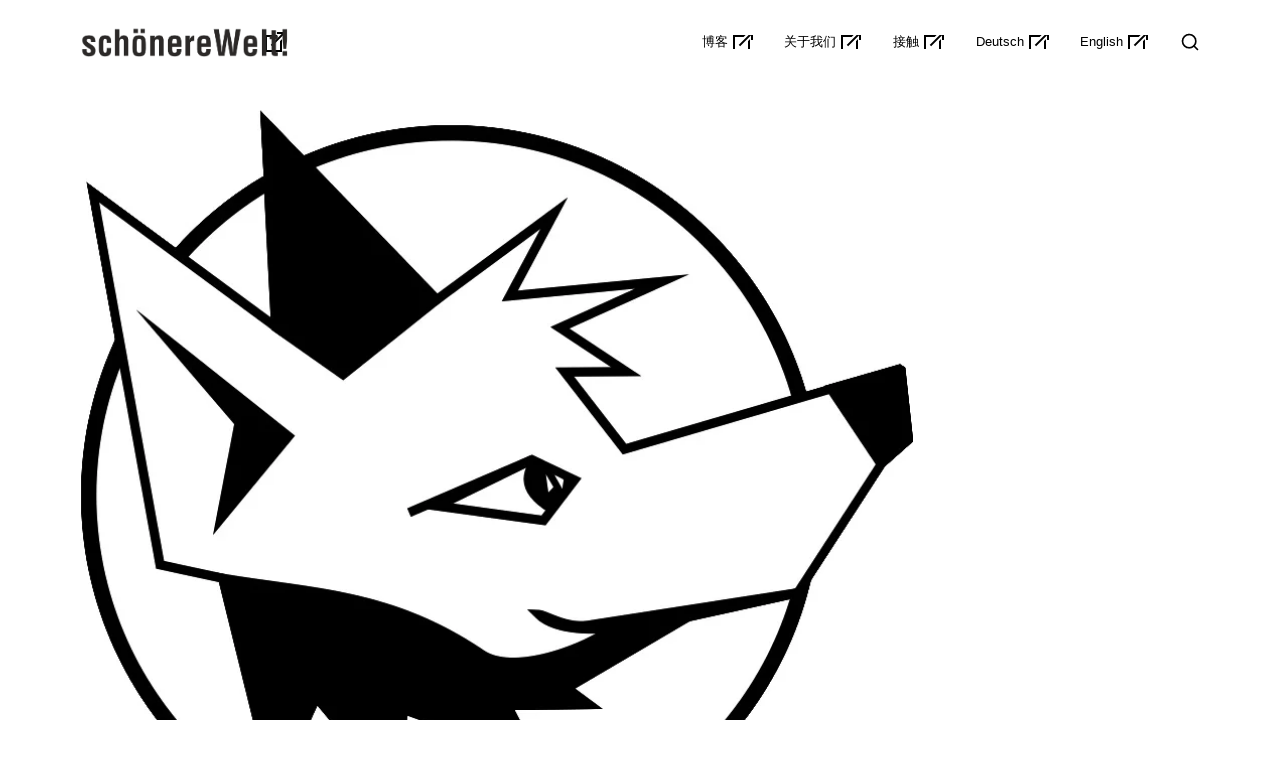

--- FILE ---
content_type: text/html; charset=UTF-8
request_url: https://swelt.com/zh-hans/%E5%8D%9A%E5%AE%A2/%E5%B7%A5%E4%BD%9C/%E5%95%86%E6%A0%87/timberfox-%E5%BE%BD%E6%A0%87/
body_size: 19117
content:
<!DOCTYPE html>
<html lang="zh-hans">
    <head>
        <meta charset="UTF-8">
        <meta name="viewport" content="width=device-width, initial-scale=1">
        <meta http-equiv="X-UA-Compatible" content="ie=edge">
        <meta name='robots' content='index, follow, max-image-preview:large, max-snippet:-1, max-video-preview:-1' />
	<style>img:is([sizes="auto" i], [sizes^="auto," i]) { contain-intrinsic-size: 3000px 1500px }</style>
	<script type="text/javascript">
/* <![CDATA[ */
window.koko_analytics = {"url":"https:\/\/swelt.com\/wp-admin\/admin-ajax.php?action=koko_analytics_collect","site_url":"https:\/\/swelt.com\/zh-hans\/","post_id":128031,"path":"%E5%8D%9A%E5%AE%A2\/%E5%B7%A5%E4%BD%9C\/%E5%95%86%E6%A0%87\/timberfox-%E5%BE%BD%E6%A0%87\/","method":"cookie","use_cookie":true};
/* ]]> */
</script>

	<!-- This site is optimized with the Yoast SEO plugin v26.7 - https://yoast.com/wordpress/plugins/seo/ -->
	<title>Timberfox 徽标 &#8211; schönereWelt!</title>
	<link rel="canonical" href="https://swelt.com/zh-hans/%e5%8d%9a%e5%ae%a2/%e5%b7%a5%e4%bd%9c/%e5%95%86%e6%a0%87/timberfox-%e5%be%bd%e6%a0%87/" />
	<meta property="og:locale" content="zh_CN" />
	<meta property="og:type" content="article" />
	<meta property="og:title" content="Timberfox 徽标 &#8211; schönereWelt!" />
	<meta property="og:description" content="我的爱莉莉·施泰因迈尔妈妈为 Tim..." />
	<meta property="og:url" content="https://swelt.com/zh-hans/%e5%8d%9a%e5%ae%a2/%e5%b7%a5%e4%bd%9c/%e5%95%86%e6%a0%87/timberfox-%e5%be%bd%e6%a0%87/" />
	<meta property="og:site_name" content="schönereWelt!" />
	<meta property="article:publisher" content="https://www.facebook.com/schoenereWelt/" />
	<meta property="article:published_time" content="2021-02-24T21:22:55+00:00" />
	<meta property="article:modified_time" content="2021-06-28T23:27:41+00:00" />
	<meta property="og:image" content="https://swelt.com/wp-content/uploads/2021/05/fuchs_logo_final_1c.jpg" />
	<meta property="og:image:width" content="827" />
	<meta property="og:image:height" content="751" />
	<meta property="og:image:type" content="image/jpeg" />
	<meta name="author" content="schönereWelt! /SA" />
	<meta name="twitter:card" content="summary_large_image" />
	<meta name="twitter:creator" content="@swelts" />
	<meta name="twitter:site" content="@swelts" />
	<meta name="twitter:label1" content="作者" />
	<meta name="twitter:data1" content="schönereWelt! /SA" />
	<script type="application/ld+json" class="yoast-schema-graph">{"@context":"https://schema.org","@graph":[{"@type":"Article","@id":"https://swelt.com/zh-hans/%e5%8d%9a%e5%ae%a2/%e5%b7%a5%e4%bd%9c/%e5%95%86%e6%a0%87/timberfox-%e5%be%bd%e6%a0%87/#article","isPartOf":{"@id":"https://swelt.com/zh-hans/%e5%8d%9a%e5%ae%a2/%e5%b7%a5%e4%bd%9c/%e5%95%86%e6%a0%87/timberfox-%e5%be%bd%e6%a0%87/"},"author":{"name":"schönereWelt! /SA","@id":"https://swelt.com/zh-hans/#/schema/person/99bef2a0af6d9d941af305928bce9464"},"headline":"Timberfox 徽标","datePublished":"2021-02-24T21:22:55+00:00","dateModified":"2021-06-28T23:27:41+00:00","mainEntityOfPage":{"@id":"https://swelt.com/zh-hans/%e5%8d%9a%e5%ae%a2/%e5%b7%a5%e4%bd%9c/%e5%95%86%e6%a0%87/timberfox-%e5%be%bd%e6%a0%87/"},"wordCount":12,"publisher":{"@id":"https://swelt.com/zh-hans/#organization"},"image":{"@id":"https://swelt.com/zh-hans/%e5%8d%9a%e5%ae%a2/%e5%b7%a5%e4%bd%9c/%e5%95%86%e6%a0%87/timberfox-%e5%be%bd%e6%a0%87/#primaryimage"},"thumbnailUrl":"https://swelt.com/wp-content/uploads/2021/05/fuchs_logo_final_1c.jpg","keywords":["商标","手工制作的","手工制作的","插图","木乃伊","未发表","涂鸦","灰狐","狐狸","莉莉·斯坦迈尔"],"articleSection":["商标"],"inLanguage":"zh-Hans"},{"@type":"WebPage","@id":"https://swelt.com/zh-hans/%e5%8d%9a%e5%ae%a2/%e5%b7%a5%e4%bd%9c/%e5%95%86%e6%a0%87/timberfox-%e5%be%bd%e6%a0%87/","url":"https://swelt.com/zh-hans/%e5%8d%9a%e5%ae%a2/%e5%b7%a5%e4%bd%9c/%e5%95%86%e6%a0%87/timberfox-%e5%be%bd%e6%a0%87/","name":"Timberfox 徽标 &#8211; schönereWelt!","isPartOf":{"@id":"https://swelt.com/zh-hans/#website"},"primaryImageOfPage":{"@id":"https://swelt.com/zh-hans/%e5%8d%9a%e5%ae%a2/%e5%b7%a5%e4%bd%9c/%e5%95%86%e6%a0%87/timberfox-%e5%be%bd%e6%a0%87/#primaryimage"},"image":{"@id":"https://swelt.com/zh-hans/%e5%8d%9a%e5%ae%a2/%e5%b7%a5%e4%bd%9c/%e5%95%86%e6%a0%87/timberfox-%e5%be%bd%e6%a0%87/#primaryimage"},"thumbnailUrl":"https://swelt.com/wp-content/uploads/2021/05/fuchs_logo_final_1c.jpg","datePublished":"2021-02-24T21:22:55+00:00","dateModified":"2021-06-28T23:27:41+00:00","breadcrumb":{"@id":"https://swelt.com/zh-hans/%e5%8d%9a%e5%ae%a2/%e5%b7%a5%e4%bd%9c/%e5%95%86%e6%a0%87/timberfox-%e5%be%bd%e6%a0%87/#breadcrumb"},"inLanguage":"zh-Hans","potentialAction":[{"@type":"ReadAction","target":["https://swelt.com/zh-hans/%e5%8d%9a%e5%ae%a2/%e5%b7%a5%e4%bd%9c/%e5%95%86%e6%a0%87/timberfox-%e5%be%bd%e6%a0%87/"]}]},{"@type":"ImageObject","inLanguage":"zh-Hans","@id":"https://swelt.com/zh-hans/%e5%8d%9a%e5%ae%a2/%e5%b7%a5%e4%bd%9c/%e5%95%86%e6%a0%87/timberfox-%e5%be%bd%e6%a0%87/#primaryimage","url":"https://swelt.com/wp-content/uploads/2021/05/fuchs_logo_final_1c.jpg","contentUrl":"https://swelt.com/wp-content/uploads/2021/05/fuchs_logo_final_1c.jpg","width":827,"height":751,"caption":"image description"},{"@type":"BreadcrumbList","@id":"https://swelt.com/zh-hans/%e5%8d%9a%e5%ae%a2/%e5%b7%a5%e4%bd%9c/%e5%95%86%e6%a0%87/timberfox-%e5%be%bd%e6%a0%87/#breadcrumb","itemListElement":[{"@type":"ListItem","position":1,"name":"Startseite","item":"https://swelt.com/zh-hans/"},{"@type":"ListItem","position":2,"name":"博客","item":"https://swelt.com/zh-hans/%e5%8d%9a%e5%ae%a2/"},{"@type":"ListItem","position":3,"name":"Timberfox 徽标"}]},{"@type":"WebSite","@id":"https://swelt.com/zh-hans/#website","url":"https://swelt.com/zh-hans/","name":"schönereWelt!","description":"entwicklung durch gestaltung","publisher":{"@id":"https://swelt.com/zh-hans/#organization"},"potentialAction":[{"@type":"SearchAction","target":{"@type":"EntryPoint","urlTemplate":"https://swelt.com/zh-hans/?s={search_term_string}"},"query-input":{"@type":"PropertyValueSpecification","valueRequired":true,"valueName":"search_term_string"}}],"inLanguage":"zh-Hans"},{"@type":"Organization","@id":"https://swelt.com/zh-hans/#organization","name":"schönereWelt!","url":"https://swelt.com/zh-hans/","logo":{"@type":"ImageObject","inLanguage":"zh-Hans","@id":"https://swelt.com/zh-hans/#/schema/logo/image/","url":"http://swelt.com/wp-content/uploads/2016/09/schönereWelt-logo-2014-888px-animated2-StartYellow.gif","contentUrl":"http://swelt.com/wp-content/uploads/2016/09/schönereWelt-logo-2014-888px-animated2-StartYellow.gif","width":888,"height":888,"caption":"schönereWelt!"},"image":{"@id":"https://swelt.com/zh-hans/#/schema/logo/image/"},"sameAs":["https://www.facebook.com/schoenereWelt/","https://x.com/swelts","https://www.instagram.com/swelts/","https://www.linkedin.com/in/swelt/","https://de.pinterest.com/swelts/pins/","http://youtube.com/swelt"]},{"@type":"Person","@id":"https://swelt.com/zh-hans/#/schema/person/99bef2a0af6d9d941af305928bce9464","name":"schönereWelt! /SA","url":"https://swelt.com/zh-hans/author/sadmin/"}]}</script>
	<!-- / Yoast SEO plugin. -->


<link rel='dns-prefetch' href='//www.googletagmanager.com' />
<link rel='dns-prefetch' href='//fonts.googleapis.com' />
<link rel="alternate" type="application/rss+xml" title="schönereWelt! &raquo; Feed" href="https://swelt.com/zh-hans/feed/" />
<script type="text/javascript">
/* <![CDATA[ */
window._wpemojiSettings = {"baseUrl":"https:\/\/s.w.org\/images\/core\/emoji\/16.0.1\/72x72\/","ext":".png","svgUrl":"https:\/\/s.w.org\/images\/core\/emoji\/16.0.1\/svg\/","svgExt":".svg","source":{"concatemoji":"https:\/\/swelt.com\/wp-includes\/js\/wp-emoji-release.min.js?ver=6.8.3"}};
/*! This file is auto-generated */
!function(s,n){var o,i,e;function c(e){try{var t={supportTests:e,timestamp:(new Date).valueOf()};sessionStorage.setItem(o,JSON.stringify(t))}catch(e){}}function p(e,t,n){e.clearRect(0,0,e.canvas.width,e.canvas.height),e.fillText(t,0,0);var t=new Uint32Array(e.getImageData(0,0,e.canvas.width,e.canvas.height).data),a=(e.clearRect(0,0,e.canvas.width,e.canvas.height),e.fillText(n,0,0),new Uint32Array(e.getImageData(0,0,e.canvas.width,e.canvas.height).data));return t.every(function(e,t){return e===a[t]})}function u(e,t){e.clearRect(0,0,e.canvas.width,e.canvas.height),e.fillText(t,0,0);for(var n=e.getImageData(16,16,1,1),a=0;a<n.data.length;a++)if(0!==n.data[a])return!1;return!0}function f(e,t,n,a){switch(t){case"flag":return n(e,"\ud83c\udff3\ufe0f\u200d\u26a7\ufe0f","\ud83c\udff3\ufe0f\u200b\u26a7\ufe0f")?!1:!n(e,"\ud83c\udde8\ud83c\uddf6","\ud83c\udde8\u200b\ud83c\uddf6")&&!n(e,"\ud83c\udff4\udb40\udc67\udb40\udc62\udb40\udc65\udb40\udc6e\udb40\udc67\udb40\udc7f","\ud83c\udff4\u200b\udb40\udc67\u200b\udb40\udc62\u200b\udb40\udc65\u200b\udb40\udc6e\u200b\udb40\udc67\u200b\udb40\udc7f");case"emoji":return!a(e,"\ud83e\udedf")}return!1}function g(e,t,n,a){var r="undefined"!=typeof WorkerGlobalScope&&self instanceof WorkerGlobalScope?new OffscreenCanvas(300,150):s.createElement("canvas"),o=r.getContext("2d",{willReadFrequently:!0}),i=(o.textBaseline="top",o.font="600 32px Arial",{});return e.forEach(function(e){i[e]=t(o,e,n,a)}),i}function t(e){var t=s.createElement("script");t.src=e,t.defer=!0,s.head.appendChild(t)}"undefined"!=typeof Promise&&(o="wpEmojiSettingsSupports",i=["flag","emoji"],n.supports={everything:!0,everythingExceptFlag:!0},e=new Promise(function(e){s.addEventListener("DOMContentLoaded",e,{once:!0})}),new Promise(function(t){var n=function(){try{var e=JSON.parse(sessionStorage.getItem(o));if("object"==typeof e&&"number"==typeof e.timestamp&&(new Date).valueOf()<e.timestamp+604800&&"object"==typeof e.supportTests)return e.supportTests}catch(e){}return null}();if(!n){if("undefined"!=typeof Worker&&"undefined"!=typeof OffscreenCanvas&&"undefined"!=typeof URL&&URL.createObjectURL&&"undefined"!=typeof Blob)try{var e="postMessage("+g.toString()+"("+[JSON.stringify(i),f.toString(),p.toString(),u.toString()].join(",")+"));",a=new Blob([e],{type:"text/javascript"}),r=new Worker(URL.createObjectURL(a),{name:"wpTestEmojiSupports"});return void(r.onmessage=function(e){c(n=e.data),r.terminate(),t(n)})}catch(e){}c(n=g(i,f,p,u))}t(n)}).then(function(e){for(var t in e)n.supports[t]=e[t],n.supports.everything=n.supports.everything&&n.supports[t],"flag"!==t&&(n.supports.everythingExceptFlag=n.supports.everythingExceptFlag&&n.supports[t]);n.supports.everythingExceptFlag=n.supports.everythingExceptFlag&&!n.supports.flag,n.DOMReady=!1,n.readyCallback=function(){n.DOMReady=!0}}).then(function(){return e}).then(function(){var e;n.supports.everything||(n.readyCallback(),(e=n.source||{}).concatemoji?t(e.concatemoji):e.wpemoji&&e.twemoji&&(t(e.twemoji),t(e.wpemoji)))}))}((window,document),window._wpemojiSettings);
/* ]]> */
</script>

<style id='wp-emoji-styles-inline-css' type='text/css'>

	img.wp-smiley, img.emoji {
		display: inline !important;
		border: none !important;
		box-shadow: none !important;
		height: 1em !important;
		width: 1em !important;
		margin: 0 0.07em !important;
		vertical-align: -0.1em !important;
		background: none !important;
		padding: 0 !important;
	}
</style>
<link rel='stylesheet' id='wp-block-library-css' href='https://swelt.com/wp-includes/css/dist/block-library/style.min.css?ver=6.8.3' type='text/css' media='all' />
<style id='classic-theme-styles-inline-css' type='text/css'>
/*! This file is auto-generated */
.wp-block-button__link{color:#fff;background-color:#32373c;border-radius:9999px;box-shadow:none;text-decoration:none;padding:calc(.667em + 2px) calc(1.333em + 2px);font-size:1.125em}.wp-block-file__button{background:#32373c;color:#fff;text-decoration:none}
</style>
<style id='global-styles-inline-css' type='text/css'>
:root{--wp--preset--aspect-ratio--square: 1;--wp--preset--aspect-ratio--4-3: 4/3;--wp--preset--aspect-ratio--3-4: 3/4;--wp--preset--aspect-ratio--3-2: 3/2;--wp--preset--aspect-ratio--2-3: 2/3;--wp--preset--aspect-ratio--16-9: 16/9;--wp--preset--aspect-ratio--9-16: 9/16;--wp--preset--color--black: #000000;--wp--preset--color--cyan-bluish-gray: #abb8c3;--wp--preset--color--white: #ffffff;--wp--preset--color--pale-pink: #f78da7;--wp--preset--color--vivid-red: #cf2e2e;--wp--preset--color--luminous-vivid-orange: #ff6900;--wp--preset--color--luminous-vivid-amber: #fcb900;--wp--preset--color--light-green-cyan: #7bdcb5;--wp--preset--color--vivid-green-cyan: #00d084;--wp--preset--color--pale-cyan-blue: #8ed1fc;--wp--preset--color--vivid-cyan-blue: #0693e3;--wp--preset--color--vivid-purple: #9b51e0;--wp--preset--gradient--vivid-cyan-blue-to-vivid-purple: linear-gradient(135deg,rgba(6,147,227,1) 0%,rgb(155,81,224) 100%);--wp--preset--gradient--light-green-cyan-to-vivid-green-cyan: linear-gradient(135deg,rgb(122,220,180) 0%,rgb(0,208,130) 100%);--wp--preset--gradient--luminous-vivid-amber-to-luminous-vivid-orange: linear-gradient(135deg,rgba(252,185,0,1) 0%,rgba(255,105,0,1) 100%);--wp--preset--gradient--luminous-vivid-orange-to-vivid-red: linear-gradient(135deg,rgba(255,105,0,1) 0%,rgb(207,46,46) 100%);--wp--preset--gradient--very-light-gray-to-cyan-bluish-gray: linear-gradient(135deg,rgb(238,238,238) 0%,rgb(169,184,195) 100%);--wp--preset--gradient--cool-to-warm-spectrum: linear-gradient(135deg,rgb(74,234,220) 0%,rgb(151,120,209) 20%,rgb(207,42,186) 40%,rgb(238,44,130) 60%,rgb(251,105,98) 80%,rgb(254,248,76) 100%);--wp--preset--gradient--blush-light-purple: linear-gradient(135deg,rgb(255,206,236) 0%,rgb(152,150,240) 100%);--wp--preset--gradient--blush-bordeaux: linear-gradient(135deg,rgb(254,205,165) 0%,rgb(254,45,45) 50%,rgb(107,0,62) 100%);--wp--preset--gradient--luminous-dusk: linear-gradient(135deg,rgb(255,203,112) 0%,rgb(199,81,192) 50%,rgb(65,88,208) 100%);--wp--preset--gradient--pale-ocean: linear-gradient(135deg,rgb(255,245,203) 0%,rgb(182,227,212) 50%,rgb(51,167,181) 100%);--wp--preset--gradient--electric-grass: linear-gradient(135deg,rgb(202,248,128) 0%,rgb(113,206,126) 100%);--wp--preset--gradient--midnight: linear-gradient(135deg,rgb(2,3,129) 0%,rgb(40,116,252) 100%);--wp--preset--font-size--small: 13px;--wp--preset--font-size--medium: 20px;--wp--preset--font-size--large: 36px;--wp--preset--font-size--x-large: 42px;--wp--preset--spacing--20: 0.44rem;--wp--preset--spacing--30: 0.67rem;--wp--preset--spacing--40: 1rem;--wp--preset--spacing--50: 1.5rem;--wp--preset--spacing--60: 2.25rem;--wp--preset--spacing--70: 3.38rem;--wp--preset--spacing--80: 5.06rem;--wp--preset--shadow--natural: 6px 6px 9px rgba(0, 0, 0, 0.2);--wp--preset--shadow--deep: 12px 12px 50px rgba(0, 0, 0, 0.4);--wp--preset--shadow--sharp: 6px 6px 0px rgba(0, 0, 0, 0.2);--wp--preset--shadow--outlined: 6px 6px 0px -3px rgba(255, 255, 255, 1), 6px 6px rgba(0, 0, 0, 1);--wp--preset--shadow--crisp: 6px 6px 0px rgba(0, 0, 0, 1);}:where(.is-layout-flex){gap: 0.5em;}:where(.is-layout-grid){gap: 0.5em;}body .is-layout-flex{display: flex;}.is-layout-flex{flex-wrap: wrap;align-items: center;}.is-layout-flex > :is(*, div){margin: 0;}body .is-layout-grid{display: grid;}.is-layout-grid > :is(*, div){margin: 0;}:where(.wp-block-columns.is-layout-flex){gap: 2em;}:where(.wp-block-columns.is-layout-grid){gap: 2em;}:where(.wp-block-post-template.is-layout-flex){gap: 1.25em;}:where(.wp-block-post-template.is-layout-grid){gap: 1.25em;}.has-black-color{color: var(--wp--preset--color--black) !important;}.has-cyan-bluish-gray-color{color: var(--wp--preset--color--cyan-bluish-gray) !important;}.has-white-color{color: var(--wp--preset--color--white) !important;}.has-pale-pink-color{color: var(--wp--preset--color--pale-pink) !important;}.has-vivid-red-color{color: var(--wp--preset--color--vivid-red) !important;}.has-luminous-vivid-orange-color{color: var(--wp--preset--color--luminous-vivid-orange) !important;}.has-luminous-vivid-amber-color{color: var(--wp--preset--color--luminous-vivid-amber) !important;}.has-light-green-cyan-color{color: var(--wp--preset--color--light-green-cyan) !important;}.has-vivid-green-cyan-color{color: var(--wp--preset--color--vivid-green-cyan) !important;}.has-pale-cyan-blue-color{color: var(--wp--preset--color--pale-cyan-blue) !important;}.has-vivid-cyan-blue-color{color: var(--wp--preset--color--vivid-cyan-blue) !important;}.has-vivid-purple-color{color: var(--wp--preset--color--vivid-purple) !important;}.has-black-background-color{background-color: var(--wp--preset--color--black) !important;}.has-cyan-bluish-gray-background-color{background-color: var(--wp--preset--color--cyan-bluish-gray) !important;}.has-white-background-color{background-color: var(--wp--preset--color--white) !important;}.has-pale-pink-background-color{background-color: var(--wp--preset--color--pale-pink) !important;}.has-vivid-red-background-color{background-color: var(--wp--preset--color--vivid-red) !important;}.has-luminous-vivid-orange-background-color{background-color: var(--wp--preset--color--luminous-vivid-orange) !important;}.has-luminous-vivid-amber-background-color{background-color: var(--wp--preset--color--luminous-vivid-amber) !important;}.has-light-green-cyan-background-color{background-color: var(--wp--preset--color--light-green-cyan) !important;}.has-vivid-green-cyan-background-color{background-color: var(--wp--preset--color--vivid-green-cyan) !important;}.has-pale-cyan-blue-background-color{background-color: var(--wp--preset--color--pale-cyan-blue) !important;}.has-vivid-cyan-blue-background-color{background-color: var(--wp--preset--color--vivid-cyan-blue) !important;}.has-vivid-purple-background-color{background-color: var(--wp--preset--color--vivid-purple) !important;}.has-black-border-color{border-color: var(--wp--preset--color--black) !important;}.has-cyan-bluish-gray-border-color{border-color: var(--wp--preset--color--cyan-bluish-gray) !important;}.has-white-border-color{border-color: var(--wp--preset--color--white) !important;}.has-pale-pink-border-color{border-color: var(--wp--preset--color--pale-pink) !important;}.has-vivid-red-border-color{border-color: var(--wp--preset--color--vivid-red) !important;}.has-luminous-vivid-orange-border-color{border-color: var(--wp--preset--color--luminous-vivid-orange) !important;}.has-luminous-vivid-amber-border-color{border-color: var(--wp--preset--color--luminous-vivid-amber) !important;}.has-light-green-cyan-border-color{border-color: var(--wp--preset--color--light-green-cyan) !important;}.has-vivid-green-cyan-border-color{border-color: var(--wp--preset--color--vivid-green-cyan) !important;}.has-pale-cyan-blue-border-color{border-color: var(--wp--preset--color--pale-cyan-blue) !important;}.has-vivid-cyan-blue-border-color{border-color: var(--wp--preset--color--vivid-cyan-blue) !important;}.has-vivid-purple-border-color{border-color: var(--wp--preset--color--vivid-purple) !important;}.has-vivid-cyan-blue-to-vivid-purple-gradient-background{background: var(--wp--preset--gradient--vivid-cyan-blue-to-vivid-purple) !important;}.has-light-green-cyan-to-vivid-green-cyan-gradient-background{background: var(--wp--preset--gradient--light-green-cyan-to-vivid-green-cyan) !important;}.has-luminous-vivid-amber-to-luminous-vivid-orange-gradient-background{background: var(--wp--preset--gradient--luminous-vivid-amber-to-luminous-vivid-orange) !important;}.has-luminous-vivid-orange-to-vivid-red-gradient-background{background: var(--wp--preset--gradient--luminous-vivid-orange-to-vivid-red) !important;}.has-very-light-gray-to-cyan-bluish-gray-gradient-background{background: var(--wp--preset--gradient--very-light-gray-to-cyan-bluish-gray) !important;}.has-cool-to-warm-spectrum-gradient-background{background: var(--wp--preset--gradient--cool-to-warm-spectrum) !important;}.has-blush-light-purple-gradient-background{background: var(--wp--preset--gradient--blush-light-purple) !important;}.has-blush-bordeaux-gradient-background{background: var(--wp--preset--gradient--blush-bordeaux) !important;}.has-luminous-dusk-gradient-background{background: var(--wp--preset--gradient--luminous-dusk) !important;}.has-pale-ocean-gradient-background{background: var(--wp--preset--gradient--pale-ocean) !important;}.has-electric-grass-gradient-background{background: var(--wp--preset--gradient--electric-grass) !important;}.has-midnight-gradient-background{background: var(--wp--preset--gradient--midnight) !important;}.has-small-font-size{font-size: var(--wp--preset--font-size--small) !important;}.has-medium-font-size{font-size: var(--wp--preset--font-size--medium) !important;}.has-large-font-size{font-size: var(--wp--preset--font-size--large) !important;}.has-x-large-font-size{font-size: var(--wp--preset--font-size--x-large) !important;}
:where(.wp-block-post-template.is-layout-flex){gap: 1.25em;}:where(.wp-block-post-template.is-layout-grid){gap: 1.25em;}
:where(.wp-block-columns.is-layout-flex){gap: 2em;}:where(.wp-block-columns.is-layout-grid){gap: 2em;}
:root :where(.wp-block-pullquote){font-size: 1.5em;line-height: 1.6;}
</style>
<link rel='stylesheet' id='wpml-legacy-dropdown-click-0-css' href='https://swelt.com/wp-content/plugins/sitepress-multilingual-cms/templates/language-switchers/legacy-dropdown-click/style.min.css?ver=1' type='text/css' media='all' />
<style id='wpml-legacy-dropdown-click-0-inline-css' type='text/css'>
.wpml-ls-statics-shortcode_actions{background-color:#ffffff;}.wpml-ls-statics-shortcode_actions, .wpml-ls-statics-shortcode_actions .wpml-ls-sub-menu, .wpml-ls-statics-shortcode_actions a {border-color:#cdcdcd;}.wpml-ls-statics-shortcode_actions a, .wpml-ls-statics-shortcode_actions .wpml-ls-sub-menu a, .wpml-ls-statics-shortcode_actions .wpml-ls-sub-menu a:link, .wpml-ls-statics-shortcode_actions li:not(.wpml-ls-current-language) .wpml-ls-link, .wpml-ls-statics-shortcode_actions li:not(.wpml-ls-current-language) .wpml-ls-link:link {color:#444444;background-color:#ffffff;}.wpml-ls-statics-shortcode_actions .wpml-ls-sub-menu a:hover,.wpml-ls-statics-shortcode_actions .wpml-ls-sub-menu a:focus, .wpml-ls-statics-shortcode_actions .wpml-ls-sub-menu a:link:hover, .wpml-ls-statics-shortcode_actions .wpml-ls-sub-menu a:link:focus {color:#000000;background-color:#eeeeee;}.wpml-ls-statics-shortcode_actions .wpml-ls-current-language > a {color:#444444;background-color:#ffffff;}.wpml-ls-statics-shortcode_actions .wpml-ls-current-language:hover>a, .wpml-ls-statics-shortcode_actions .wpml-ls-current-language>a:focus {color:#000000;background-color:#eeeeee;}
</style>
<link rel='stylesheet' id='wpml-legacy-horizontal-list-0-css' href='https://swelt.com/wp-content/plugins/sitepress-multilingual-cms/templates/language-switchers/legacy-list-horizontal/style.min.css?ver=1' type='text/css' media='all' />
<link rel='stylesheet' id='wpml-menu-item-0-css' href='https://swelt.com/wp-content/plugins/sitepress-multilingual-cms/templates/language-switchers/menu-item/style.min.css?ver=1' type='text/css' media='all' />
<link rel='stylesheet' id='neuron-style-css' href='https://swelt.com/wp-content/plugins/neuron-core-bifrost//assets/styles/style.css?ver=1.0.0' type='text/css' media='all' />
<style id='neuron-style-inline-css' type='text/css'>

            @font-face {
                font-family: "";
                src: url();
                font-weight: normal;
                font-style: normal;
            }
        
</style>
<link rel='stylesheet' id='bifrost-style-css' href='https://swelt.com/wp-content/themes/bifrost/assets/styles/bifrost.css?ver=6.8.3' type='text/css' media='all' />
<link rel='stylesheet' id='bifrost-child-style-css' href='https://swelt.com/wp-content/themes/bifrost-child/style.css?ver=2.0.0' type='text/css' media='all' />
<link rel='stylesheet' id='bifrost-main-style-css' href='https://swelt.com/wp-content/themes/bifrost/assets/styles/bifrost.css?ver=2.0.0' type='text/css' media='all' />
<link rel='stylesheet' id='magnific-popup-css' href='https://swelt.com/wp-content/themes/bifrost/assets/styles/magnific-popup.css?ver=2.0.0' type='text/css' media='all' />
<link rel='stylesheet' id='owl-carousel-css' href='https://swelt.com/wp-content/themes/bifrost/assets/styles/owl.carousel.min.css?ver=2.0.0' type='text/css' media='all' />
<link rel='stylesheet' id='bifrost-wp-style-css' href='https://swelt.com/wp-content/themes/bifrost-child/style.css?ver=6.8.3' type='text/css' media='all' />
<link rel='stylesheet' id='bifrost-fonts-css' href='//fonts.googleapis.com/css?family=Roboto%3A300%2C400%2C400i%2C500%2C700&#038;ver=2.0.0' type='text/css' media='all' />
<link rel='stylesheet' id='slb_core-css' href='https://swelt.com/wp-content/plugins/simple-lightbox/client/css/app.css?ver=2.9.4' type='text/css' media='all' />
<script type="text/javascript" src="https://swelt.com/wp-content/plugins/sitepress-multilingual-cms/templates/language-switchers/legacy-dropdown-click/script.min.js?ver=1" id="wpml-legacy-dropdown-click-0-js"></script>
<script type="text/javascript" src="https://swelt.com/wp-includes/js/jquery/jquery.min.js?ver=3.7.1" id="jquery-core-js"></script>
<script type="text/javascript" src="https://swelt.com/wp-includes/js/jquery/jquery-migrate.min.js?ver=3.4.1" id="jquery-migrate-js"></script>

<!-- Google tag (gtag.js) snippet added by Site Kit -->
<!-- Site Kit 添加的 Google Analytics 代码段 -->
<script type="text/javascript" src="https://www.googletagmanager.com/gtag/js?id=GT-TBVGL35" id="google_gtagjs-js" async></script>
<script type="text/javascript" id="google_gtagjs-js-after">
/* <![CDATA[ */
window.dataLayer = window.dataLayer || [];function gtag(){dataLayer.push(arguments);}
gtag("set","linker",{"domains":["swelt.com"]});
gtag("js", new Date());
gtag("set", "developer_id.dZTNiMT", true);
gtag("config", "GT-TBVGL35");
/* ]]> */
</script>
<link rel="https://api.w.org/" href="https://swelt.com/zh-hans/wp-json/" /><link rel="alternate" title="JSON" type="application/json" href="https://swelt.com/zh-hans/wp-json/wp/v2/posts/128031" /><link rel="EditURI" type="application/rsd+xml" title="RSD" href="https://swelt.com/xmlrpc.php?rsd" />
<meta name="generator" content="WordPress 6.8.3" />
<link rel='shortlink' href='https://swelt.com/zh-hans/?p=128031' />
<link rel="alternate" title="oEmbed (JSON)" type="application/json+oembed" href="https://swelt.com/zh-hans/wp-json/oembed/1.0/embed?url=https%3A%2F%2Fswelt.com%2Fzh-hans%2F%25e5%258d%259a%25e5%25ae%25a2%2F%25e5%25b7%25a5%25e4%25bd%259c%2F%25e5%2595%2586%25e6%25a0%2587%2Ftimberfox-%25e5%25be%25bd%25e6%25a0%2587%2F" />
<link rel="alternate" title="oEmbed (XML)" type="text/xml+oembed" href="https://swelt.com/zh-hans/wp-json/oembed/1.0/embed?url=https%3A%2F%2Fswelt.com%2Fzh-hans%2F%25e5%258d%259a%25e5%25ae%25a2%2F%25e5%25b7%25a5%25e4%25bd%259c%2F%25e5%2595%2586%25e6%25a0%2587%2Ftimberfox-%25e5%25be%25bd%25e6%25a0%2587%2F&#038;format=xml" />
<meta name="generator" content="WPML ver:4.8.6 stt:59,1,3;" />
<meta name="generator" content="Site Kit by Google 1.170.0" /><meta name="generator" content="Elementor 3.34.1; features: additional_custom_breakpoints; settings: css_print_method-external, google_font-enabled, font_display-auto">
			<style>
				.e-con.e-parent:nth-of-type(n+4):not(.e-lazyloaded):not(.e-no-lazyload),
				.e-con.e-parent:nth-of-type(n+4):not(.e-lazyloaded):not(.e-no-lazyload) * {
					background-image: none !important;
				}
				@media screen and (max-height: 1024px) {
					.e-con.e-parent:nth-of-type(n+3):not(.e-lazyloaded):not(.e-no-lazyload),
					.e-con.e-parent:nth-of-type(n+3):not(.e-lazyloaded):not(.e-no-lazyload) * {
						background-image: none !important;
					}
				}
				@media screen and (max-height: 640px) {
					.e-con.e-parent:nth-of-type(n+2):not(.e-lazyloaded):not(.e-no-lazyload),
					.e-con.e-parent:nth-of-type(n+2):not(.e-lazyloaded):not(.e-no-lazyload) * {
						background-image: none !important;
					}
				}
			</style>
			<link rel="icon" href="https://swelt.com/wp-content/uploads/2019/12/cropped-schoenereWelt-logo-2014-1920px-32x32.gif" sizes="32x32" />
<link rel="icon" href="https://swelt.com/wp-content/uploads/2019/12/cropped-schoenereWelt-logo-2014-1920px-192x192.gif" sizes="192x192" />
<link rel="apple-touch-icon" href="https://swelt.com/wp-content/uploads/2019/12/cropped-schoenereWelt-logo-2014-1920px-180x180.gif" />
<meta name="msapplication-TileImage" content="https://swelt.com/wp-content/uploads/2019/12/cropped-schoenereWelt-logo-2014-1920px-270x270.gif" />
		<style type="text/css" id="wp-custom-css">
			

#gallery-1 img,#gallery-2 img,#gallery-3 img {    border: 2px solid #ffffff !important;}.l-main-wrapper__holder a:link { text-decoration: underline; }p {  margin-bottom: 1em !important; }blockquote,blockquote strong {    font-family: "times", "times new roman", serif ;	font-style: italic;	font-size: 1.5em;		line-height: 1.25em;}.col-lg-9 a:not(button) {    color: #000000;    border-bottom: dotted 1px}a[href ^="http://"]:not([href^="http://swelt.com/"]):not([href^="http://swelt.com"]):not([href^="http://twitter.com/swelts"]):not([href^="http://www.youtube.com/user/swelt"]):not([href^="http://swelt.tumblr.com/"]):not([href^="http://www.instagram.com/swelts/"]):not([href^="http://www.facebook.com/schoenereWelt"]):not([href^="http://dribbble.com/swelt/about"]):not([href^="http://vimeo.com/swelt"]):not([href^="http://www.flickr.com/photos/swelt/"]):not([href^="http://www.linkedin.com/in/swelt"]){	padding-right: 30px;	padding-bottom: 1px;	background: url("http://swelt.com/wp-content/uploads/2021/07/External_Link.svg") right no-repeat;}a[href ^="https://"]:not([href^="http://swelt.com"]):not([href^="http://swelt.com"]):not([href^="https://twitter.com/swelts"]):not([href^="https://www.youtube.com/user/swelt"]):not([href^="https://swelt.tumblr.com/"]):not([href^="https://www.instagram.com/swelts/"]):not([href^="https://www.facebook.com/schoenereWelt"]):not([href^="https://dribbble.com/swelt/about"]):not([href^="https://vimeo.com/swelt"]):not([href^="https://www.flickr.com/photos/swelt/"]):not([href^="https://www.linkedin.com/in/swelt"]){	padding-right: 30px;	padding-bottom: 1px;	background: url("http://swelt.com/wp-content/uploads/2021/07/External_Link.svg") right no-repeat;}/* GALLERY */  #gallery-2 .gallery-item,.gallery-columns-2 .gallery-item {        width: 45% !important;} .gallery-columns-3 .gallery-item {        width: 30% !important;} */  .gallery,#gallery-2 .gallery-caption {         font-size: 60% ;}/* testing mit APOTHEJE #gallery-1 .gallery-item {       width: 45% !important;}*/ .alignright { float: right;     padding-left: 0.5em;}.alignleft { float: left; padding-right: 0.5em; }/* ENGLISH VERSION */body > div.l-theme-wrapper > div.l-main-wrapper > div.o-hero.d-flex { display: none !important; }		</style>
		<style id="kirki-inline-styles">h1, .h1, h2, .h2, h3, .h3, h4, .h4, h5, .h5, h6, .h6, b, strong, ul.menu.m-header-default-menu li.menu-item > a, .o-hero .o-hero__content .o-hero__content__title, input[type=submit], button, .button, .a-button, .o-breadcrumb .o-breadcrumb__list .o-breadcrumb__list__item, .o-comments .o-comments__area .o-comment .o-comment__details .o-comment__author-meta .comment-reply-link, .o-mini-cart .o-mini-cart__holder .o-mini-cart__holder__cart-list .o-mini-cart__holder__cart-list__item .o-mini-cart__holder__cart-list__item__meta .title, .o-mini-cart .o-mini-cart__total-holder .o-mini-cart__total-holder__total .price .amount, .tagcloud a, .woocommerce .o-product .m-product-summary .product_meta > span, .woocommerce .o-product .woocommerce-tabs ul.tabs li a, .woocommerce .o-product .woocommerce-tabs .woocommerce-Tabs-panel.woocommerce-Tabs-panel--additional_information table tr th, .a-woo-badge, .woocommerce .o-product .m-product-summary table.variations tr td label, .t-404 .o-hero .o-hero__content .o-hero__content__title h1{font-family:"Roboto Condensed", Helvetica, Arial, sans-serif;}h1, .h1{font-size:5rem;}h2, .h2, .m-site-search .m-site-search__content .m-site-search__content__inner .m-site-search__form input[type=search], .woocommerce .o-product .m-product-summary .price, .o-hero .o-hero__content .o-hero__content__title{font-size:3em;}body, .wp-caption p.wp-caption-text, .select2 .selection .select2-selection .select2-selection__rendered, .m-progress-bar .m-progress-bar__label span, table td, table th, .woocommerce .o-product .m-product-summary .product_meta > span a, .l-primary-footer .l-primary-footer__copyright .l-primary-footer__copyright__space .l-primary-footer__copyright__text > *{font-size:1.6rem;}</style>    </head>
    <body class="wp-singular post-template-default single single-post postid-128031 single-format-standard wp-theme-bifrost wp-child-theme-bifrost-child elementor-default elementor-kit-29739">
                <div class="l-theme-wrapper">
                        
            <div class="l-primary-header--responsive-wrapper">
                <header class="l-primary-header l-primary-header--responsive">
                     <div class="container">
    <div class="d-flex align-items-center">
        <div class="a-logo a-logo--image">
    <a href="https://swelt.com/zh-hans/" style="width: 210px;height: 30px">
        <img width="1050" height="150" src="https://swelt.com/wp-content/uploads/2019/10/schönereWelt_logo_-_textmarke-dark.png.webp" class="a-logo--image__inner a-logo--image__inner--dark" alt="schönereWelt! logo" decoding="async" srcset="https://swelt.com/wp-content/uploads/2019/10/schönereWelt_logo_-_textmarke-dark.png.webp 1050w, https://swelt.com/wp-content/uploads/2019/10/schönereWelt_logo_-_textmarke-dark-550x79.png.webp 550w, https://swelt.com/wp-content/uploads/2019/10/schönereWelt_logo_-_textmarke-dark-600x86.png.webp 600w, https://swelt.com/wp-content/uploads/2019/10/elementor/thumbs/schönereWelt_logo_-_textmarke-dark-qngxd3i29pydp0mdy5krnonz5pquspozadar7flewc.png 210w" sizes="(max-width: 1050px) 100vw, 1050px" /><img width="1050" height="150" src="https://swelt.com/wp-content/uploads/2019/10/schönereWelt_logo_-_textmarke-light.png.webp" class="a-logo--image__inner a-logo--image__inner--light" alt="" decoding="async" srcset="https://swelt.com/wp-content/uploads/2019/10/schönereWelt_logo_-_textmarke-light.png.webp 1050w, https://swelt.com/wp-content/uploads/2019/10/schönereWelt_logo_-_textmarke-light-550x79.png.webp 550w, https://swelt.com/wp-content/uploads/2019/10/schönereWelt_logo_-_textmarke-light-600x86.png.webp 600w" sizes="(max-width: 1050px) 100vw, 1050px" />    </a>
</div>        <div class="ml-auto d-flex align-items-center">
            <div class="l-primary-header__icons d-flex align-items-center">
                <div class="m-site-search-holder">
    <a class="a-site-search-icon d-flex" href="#">
        <svg xmlns="http://www.w3.org/2000/svg" width="20" height="20" viewBox="0 0 24 24" fill="none" stroke="currentColor" stroke-width="2" stroke-linecap="round" stroke-linejoin="round" class="feather feather-search"><circle cx="11" cy="11" r="8"></circle><line x1="21" y1="21" x2="16.65" y2="16.65"></line></svg>
    </a>
    <div class="m-site-search">
    <div class="m-site-search__content">
    <div class="m-site-search__close-icon">
        <svg xmlns="http://www.w3.org/2000/svg" width="24" height="24" viewBox="0 0 24 24" fill="none" stroke="currentColor" stroke-width="2" stroke-linecap="round" stroke-linejoin="round" class="feather feather-x"><line x1="18" y1="6" x2="6" y2="18"></line><line x1="6" y1="6" x2="18" y2="18"></line></svg>
    </div>
    <div class="container">
        <div class="m-site-search__content__inner">
            <div class="m-site-search__form">
                <form action="https://swelt.com/zh-hans/" method="get">
                    <input class="m-site-search__form__input" placeholder="Search..." type="search" name="s" id="search" />
                    <label class="m-site-search__form__icon">
                        <input type="submit" />
                        <span>
                            <svg xmlns="http://www.w3.org/2000/svg" width="20" height="20" viewBox="0 0 24 24" fill="none" stroke="currentColor" stroke-width="2" stroke-linecap="round" stroke-linejoin="round" class="feather feather-search"><circle cx="11" cy="11" r="8"></circle><line x1="21" y1="21" x2="16.65" y2="16.65"></line></svg>
                        </span>
                    </label>
                </form>
            </div>
        </div>
    </div>
</div></div></div>                                            </div>
            <a href="#" class="l-primary-header--responsive__icon" id="l-primary-header--responsive__icon">
                <svg style="enable-background:new 0 0 139 139;" version="1.1" viewBox="0 0 139 139" xml:space="preserve" xmlns="http://www.w3.org/2000/svg" xmlns:xlink="http://www.w3.org/1999/xlink"><line class="st0" x1="26.5" x2="112.5" y1="46.3" y2="46.3"/><line class="st0" id="XMLID_9_" x1="26.5" x2="112.5" y1="92.7" y2="92.7"/><line class="st0" id="XMLID_8_" x1="26.5" x2="112.5" y1="69.5" y2="69.5"/></svg>
            </a>
        </div>
    </div>
    <div class="l-primary-header--responsive__nav">
        <nav class="menu-main-menu-cn-container"><ul id="menu-main-menu-cn" class="menu"><li id="menu-item-126561" class="menu-item menu-item-type-post_type menu-item-object-page current_page_parent m-mega-menu--two menu-item-126561"><a href="https://swelt.com/zh-hans/%e5%8d%9a%e5%ae%a2/">博客</a></li>
<li id="menu-item-126562" class="menu-item menu-item-type-post_type menu-item-object-page menu-item-has-children m-mega-menu--two menu-item-126562"><a href="https://swelt.com/zh-hans/%e5%85%b3%e4%ba%8e%e6%88%91%e4%bb%ac/">关于我们</a>
<ul class="sub-menu">
	<li id="menu-item-126563" class="menu-item menu-item-type-post_type menu-item-object-page m-mega-menu--two menu-item-126563"><a href="https://swelt.com/zh-hans/%e5%85%b3%e4%ba%8e%e6%88%91%e4%bb%ac/%e5%8e%86%e5%8f%b2/">历史</a></li>
	<li id="menu-item-126564" class="menu-item menu-item-type-post_type menu-item-object-page m-mega-menu--two menu-item-126564"><a href="https://swelt.com/zh-hans/%e5%85%b3%e4%ba%8e%e6%88%91%e4%bb%ac/%e5%9b%a2%e9%98%9f/">团队</a></li>
	<li id="menu-item-126565" class="menu-item menu-item-type-post_type menu-item-object-page m-mega-menu--two menu-item-126565"><a href="https://swelt.com/zh-hans/%e5%85%b3%e4%ba%8e%e6%88%91%e4%bb%ac/%e6%94%be%e7%ba%b5/">放纵</a></li>
	<li id="menu-item-126566" class="menu-item menu-item-type-post_type menu-item-object-page m-mega-menu--two menu-item-126566"><a href="https://swelt.com/zh-hans/%e5%85%b3%e4%ba%8e%e6%88%91%e4%bb%ac/%e8%af%81%e4%b9%a6/">证书</a></li>
</ul>
</li>
<li id="menu-item-126568" class="menu-item menu-item-type-post_type menu-item-object-page menu-item-has-children m-mega-menu--two menu-item-126568"><a href="https://swelt.com/zh-hans/%e6%8e%a5%e8%a7%a6/">接触</a>
<ul class="sub-menu">
	<li id="menu-item-126569" class="menu-item menu-item-type-post_type menu-item-object-page m-mega-menu--two menu-item-126569"><a href="https://swelt.com/zh-hans/%e9%9a%90%e7%a7%81/">隐私</a></li>
	<li id="menu-item-126567" class="menu-item menu-item-type-post_type menu-item-object-page m-mega-menu--two menu-item-126567"><a href="https://swelt.com/zh-hans/%e5%8d%b0%e8%ae%b0/">印记</a></li>
</ul>
</li>
<li id="menu-item-wpml-ls-1220-de" class="menu-item-language menu-item wpml-ls-slot-1220 wpml-ls-item wpml-ls-item-de wpml-ls-menu-item wpml-ls-first-item menu-item-type-wpml_ls_menu_item menu-item-object-wpml_ls_menu_item menu-item-wpml-ls-1220-de"><a href="https://swelt.com/blog/work/logo-design/logo-timberfox/" title="切换到 Deutsch" aria-label="切换到 Deutsch" role="menuitem"><span class="wpml-ls-native" lang="de">Deutsch</span></a></li>
<li id="menu-item-wpml-ls-1220-en" class="menu-item-language menu-item wpml-ls-slot-1220 wpml-ls-item wpml-ls-item-en wpml-ls-menu-item wpml-ls-last-item menu-item-type-wpml_ls_menu_item menu-item-object-wpml_ls_menu_item menu-item-wpml-ls-1220-en"><a href="https://swelt.com/en/blog-en/work-en/logo/logo-timberfox/" title="切换到 English" aria-label="切换到 English" role="menuitem"><span class="wpml-ls-native" lang="en">English</span></a></li>
</ul></nav>    </div>
</div>                </header>
            </div>

            <div class="l-primary-header--default-wrapper">
                <header class="l-primary-header l-primary-header--default">
                    <div class="container">
    <div class="d-flex align-items-stretch l-primary-header__holder">
        <div class="a-logo a-logo--image">
    <a href="https://swelt.com/zh-hans/" style="width: 210px;height: 30px">
        <img width="1050" height="150" src="https://swelt.com/wp-content/uploads/2019/10/schönereWelt_logo_-_textmarke-dark.png.webp" class="a-logo--image__inner a-logo--image__inner--dark" alt="schönereWelt! logo" decoding="async" srcset="https://swelt.com/wp-content/uploads/2019/10/schönereWelt_logo_-_textmarke-dark.png.webp 1050w, https://swelt.com/wp-content/uploads/2019/10/schönereWelt_logo_-_textmarke-dark-550x79.png.webp 550w, https://swelt.com/wp-content/uploads/2019/10/schönereWelt_logo_-_textmarke-dark-600x86.png.webp 600w, https://swelt.com/wp-content/uploads/2019/10/elementor/thumbs/schönereWelt_logo_-_textmarke-dark-qngxd3i29pydp0mdy5krnonz5pquspozadar7flewc.png 210w" sizes="(max-width: 1050px) 100vw, 1050px" /><img width="1050" height="150" src="https://swelt.com/wp-content/uploads/2019/10/schönereWelt_logo_-_textmarke-light.png.webp" class="a-logo--image__inner a-logo--image__inner--light" alt="" decoding="async" srcset="https://swelt.com/wp-content/uploads/2019/10/schönereWelt_logo_-_textmarke-light.png.webp 1050w, https://swelt.com/wp-content/uploads/2019/10/schönereWelt_logo_-_textmarke-light-550x79.png.webp 550w, https://swelt.com/wp-content/uploads/2019/10/schönereWelt_logo_-_textmarke-light-600x86.png.webp 600w" sizes="(max-width: 1050px) 100vw, 1050px" />    </a>
</div>        <div class="ml-auto d-flex align-items-stretch">
            <div class="d-flex align-items-stretch">
                <div class="l-primary-header--default__nav d-flex align-items-stretch">
                    <nav class="d-flex m-nav-menu--horizontal"><ul id="menu-main-menu-cn-1" class="menu m-header-default-menu d-flex align-items-stretch"><li class="menu-item menu-item-type-post_type menu-item-object-page current_page_parent m-mega-menu--two menu-item-126561"><a href="https://swelt.com/zh-hans/%e5%8d%9a%e5%ae%a2/">博客</a></li>
<li class="menu-item menu-item-type-post_type menu-item-object-page menu-item-has-children m-mega-menu--two menu-item-126562"><a href="https://swelt.com/zh-hans/%e5%85%b3%e4%ba%8e%e6%88%91%e4%bb%ac/">关于我们</a>
<ul class="sub-menu">
	<li class="menu-item menu-item-type-post_type menu-item-object-page m-mega-menu--two menu-item-126563"><a href="https://swelt.com/zh-hans/%e5%85%b3%e4%ba%8e%e6%88%91%e4%bb%ac/%e5%8e%86%e5%8f%b2/">历史</a></li>
	<li class="menu-item menu-item-type-post_type menu-item-object-page m-mega-menu--two menu-item-126564"><a href="https://swelt.com/zh-hans/%e5%85%b3%e4%ba%8e%e6%88%91%e4%bb%ac/%e5%9b%a2%e9%98%9f/">团队</a></li>
	<li class="menu-item menu-item-type-post_type menu-item-object-page m-mega-menu--two menu-item-126565"><a href="https://swelt.com/zh-hans/%e5%85%b3%e4%ba%8e%e6%88%91%e4%bb%ac/%e6%94%be%e7%ba%b5/">放纵</a></li>
	<li class="menu-item menu-item-type-post_type menu-item-object-page m-mega-menu--two menu-item-126566"><a href="https://swelt.com/zh-hans/%e5%85%b3%e4%ba%8e%e6%88%91%e4%bb%ac/%e8%af%81%e4%b9%a6/">证书</a></li>
</ul>
</li>
<li class="menu-item menu-item-type-post_type menu-item-object-page menu-item-has-children m-mega-menu--two menu-item-126568"><a href="https://swelt.com/zh-hans/%e6%8e%a5%e8%a7%a6/">接触</a>
<ul class="sub-menu">
	<li class="menu-item menu-item-type-post_type menu-item-object-page m-mega-menu--two menu-item-126569"><a href="https://swelt.com/zh-hans/%e9%9a%90%e7%a7%81/">隐私</a></li>
	<li class="menu-item menu-item-type-post_type menu-item-object-page m-mega-menu--two menu-item-126567"><a href="https://swelt.com/zh-hans/%e5%8d%b0%e8%ae%b0/">印记</a></li>
</ul>
</li>
<li class="menu-item-language menu-item wpml-ls-slot-1220 wpml-ls-item wpml-ls-item-de wpml-ls-menu-item wpml-ls-first-item menu-item-type-wpml_ls_menu_item menu-item-object-wpml_ls_menu_item menu-item-wpml-ls-1220-de"><a href="https://swelt.com/blog/work/logo-design/logo-timberfox/" title="切换到 Deutsch" aria-label="切换到 Deutsch" role="menuitem"><span class="wpml-ls-native" lang="de">Deutsch</span></a></li>
<li class="menu-item-language menu-item wpml-ls-slot-1220 wpml-ls-item wpml-ls-item-en wpml-ls-menu-item wpml-ls-last-item menu-item-type-wpml_ls_menu_item menu-item-object-wpml_ls_menu_item menu-item-wpml-ls-1220-en"><a href="https://swelt.com/en/blog-en/work-en/logo/logo-timberfox/" title="切换到 English" aria-label="切换到 English" role="menuitem"><span class="wpml-ls-native" lang="en">English</span></a></li>
</ul></nav>                </div>
                                    <div class="l-primary-header__icons d-flex align-items-center">
                        <div class="m-site-search-holder">
    <a class="a-site-search-icon d-flex" href="#">
        <svg xmlns="http://www.w3.org/2000/svg" width="20" height="20" viewBox="0 0 24 24" fill="none" stroke="currentColor" stroke-width="2" stroke-linecap="round" stroke-linejoin="round" class="feather feather-search"><circle cx="11" cy="11" r="8"></circle><line x1="21" y1="21" x2="16.65" y2="16.65"></line></svg>
    </a>
    <div class="m-site-search">
    <div class="m-site-search__content">
    <div class="m-site-search__close-icon">
        <svg xmlns="http://www.w3.org/2000/svg" width="24" height="24" viewBox="0 0 24 24" fill="none" stroke="currentColor" stroke-width="2" stroke-linecap="round" stroke-linejoin="round" class="feather feather-x"><line x1="18" y1="6" x2="6" y2="18"></line><line x1="6" y1="6" x2="18" y2="18"></line></svg>
    </div>
    <div class="container">
        <div class="m-site-search__content__inner">
            <div class="m-site-search__form">
                <form action="https://swelt.com/zh-hans/" method="get">
                    <input class="m-site-search__form__input" placeholder="Search..." type="search" name="s" id="search" />
                    <label class="m-site-search__form__icon">
                        <input type="submit" />
                        <span>
                            <svg xmlns="http://www.w3.org/2000/svg" width="20" height="20" viewBox="0 0 24 24" fill="none" stroke="currentColor" stroke-width="2" stroke-linecap="round" stroke-linejoin="round" class="feather feather-search"><circle cx="11" cy="11" r="8"></circle><line x1="21" y1="21" x2="16.65" y2="16.65"></line></svg>
                        </span>
                    </label>
                </form>
            </div>
        </div>
    </div>
</div></div></div>                                                                    </div>
                            </div>
        </div>
    </div>
</div>                </header>
            </div>

            
            <div class="l-main-wrapper"><div class="o-hero d-flex" style="height: 25vh">
        <div class="o-hero__header">
            <div class="o-hero__header__image o-hero__header--no-image" style="background-repeat: no-repeat;background-position: center center;-webkit-background-size: cover; -moz-background-size: cover; background-size: cover;"></div>
            
        </div>
        <div class="o-hero__content align-self-center h-align-left">
            <div class="container"><div  class="o-hero__content__title h-fadeInNeuron wow">Timberfox 徽标</div> <div class="o-breadcrumb">
					<ul id="breadcrumbs" class="m-breadcrumb-nav ml-auto">
						<li class="m-breadcrumb-nav__item"><a href="https://swelt.com/zh-hans/">Home</a></li>
						<li class="m-breadcrumb-nav__item m-breadcrumb-nav__item--separator">/</li>
						<li class="m-breadcrumb-nav__item"><a href="https://swelt.com/zh-hans/%e5%8d%9a%e5%ae%a2/">博客</a></li><li class="m-breadcrumb-nav__item m-breadcrumb-nav__item--separator"> / </li><li class="m-breadcrumb-nav__item"><a href="https://swelt.com/zh-hans/%e5%8d%9a%e5%ae%a2/%e5%b7%a5%e4%bd%9c/">工作</a></li><li class="m-breadcrumb-nav__item m-breadcrumb-nav__item--separator"> / </li><li class="m-breadcrumb-nav__item"><a href="https://swelt.com/zh-hans/%e5%8d%9a%e5%ae%a2/%e5%b7%a5%e4%bd%9c/%e5%95%86%e6%a0%87/">商标</a></li><li class="m-breadcrumb-nav__item m-breadcrumb-nav__item--separator"> / </li> <li class="m-breadcrumb-nav__item m-breadcrumb-nav__item--active">Timberfox 徽标</li>
					</ul>
				</div></div>
        </div>
    </div>    <div class="container">
<div class="p-blog-single h-medium-top-padding h-large-bottom-padding">
    <div class="row">
        <div class="col-lg-9">
            <div class="p-blog-single__wrapper o-blog-post">
                 
                    <div class="o-blog-post__thumbnail">
                        <div class="h-calculated-image" style="padding-bottom: 90.810157% !important;">
                            <img width="827" height="751" src="https://swelt.com/wp-content/uploads/2021/05/fuchs_logo_final_1c.jpg.webp" class="attachment-post-thumbnail size-post-thumbnail wp-post-image" alt="" decoding="async" srcset="https://swelt.com/wp-content/uploads/2021/05/fuchs_logo_final_1c.jpg.webp 827w, https://swelt.com/wp-content/uploads/2021/05/fuchs_logo_final_1c-550x499.jpg.webp 550w" sizes="(max-width: 827px) 100vw, 827px" />                        </div>
                    </div>
                                <div class="o-blog-post__content">
                                        <div class="o-blog-post__meta">
                        <span class="o-blog-post__time a-separator o-neuron-post__meta-icon">
        <span class="o-neuron-post__meta">24 2 月, 2021</span>
</span>                        <div class="o-blog-post__category a-separator o-neuron-post__meta-icon">
        <ul>
                    <li><a class="o-neuron-post__meta" href="https://swelt.com/zh-hans/%e5%8d%9a%e5%ae%a2/%e5%b7%a5%e4%bd%9c/%e5%95%86%e6%a0%87/">商标</a></li>
            </ul>
</div>
                    </div>
                    <div class="p-blog-single__content h-clearfix">
                        <p>我的爱<a href="https://growdy.com/category/blog/mama">莉莉·施泰因迈尔妈妈</a>为 Timberfox 描绘了这只友好的狐狸，我有幸实现了它。 家族企业，2006 年。 <span id="more-128031"></span></p>
<p>&nbsp;</p>
<p><a href="http://swelt.com/wp-content/uploads/2021/05/fuchs_logo_optimized.jpg" data-slb-active="1" data-slb-asset="2027792707" data-slb-internal="0" data-slb-group="128031"><img fetchpriority="high" decoding="async" class="wp-image-117392 alignleft" src="http://swelt.com/wp-content/uploads/2021/05/fuchs_logo_optimized-550x479.jpg.webp" alt="" width="501" height="439"></a></p>
<p><a href="http://swelt.com/wp-content/uploads/2021/05/fuchs_logo_final_3c.jpg" data-slb-active="1" data-slb-asset="1776437408" data-slb-internal="0" data-slb-group="128031"><img decoding="async" class="wp-image-117404 alignright" src="http://swelt.com/wp-content/uploads/2021/05/fuchs_logo_final_3c-550x497.jpg.webp" alt="" width="406" height="363"></a></p>
<p>&nbsp;</p>
<p>&nbsp;</p>
<p><a href="http://swelt.com/wp-content/uploads/2021/05/timberfox-logo-der-fuchs_mama-von-lilly-steinmeyer.jpg.png" data-slb-active="1" data-slb-asset="1900623310" data-slb-internal="0" data-slb-group="128031"><img decoding="async" class="size-full wp-image-117386 aligncenter" src="http://swelt.com/wp-content/uploads/2021/05/timberfox-logo-der-fuchs_mama-von-lilly-steinmeyer.jpg.png.webp" alt="木材狐狸标志 - der-fuchs_mama-von-lilly-steinmeyer.jpg" width="978" height="917" srcset="https://swelt.com/wp-content/uploads/2021/05/timberfox-logo-der-fuchs_mama-von-lilly-steinmeyer.jpg.png.webp 978w, https://swelt.com/wp-content/uploads/2021/05/timberfox-logo-der-fuchs_mama-von-lilly-steinmeyer.jpg-550x516.png.webp 550w" sizes="(max-width: 978px) 100vw, 978px" /></a></p>
<p>&nbsp;</p>

		<style type="text/css">
			#gallery-1 {
				margin: auto;
			}
			#gallery-1 .gallery-item {
				float: left;
				margin-top: 10px;
				text-align: center;
				width: 33%;
			}
			#gallery-1 img {
				border: 2px solid #cfcfcf;
			}
			#gallery-1 .gallery-caption {
				margin-left: 0;
			}
			/* see gallery_shortcode() in wp-includes/media.php */
		</style>
		<div id='gallery-1' class='gallery galleryid-128031 gallery-columns-3 gallery-size-medium'><dl class='gallery-item'>
			<dt class='gallery-icon landscape'>
				<a href="https://swelt.com/wp-content/uploads/2021/05/fuchs_logo_optimized.jpg" data-slb-active="1" data-slb-asset="817213858" data-slb-internal="0" data-slb-group="128031"><img loading="lazy" decoding="async" width="550" height="479" src="https://swelt.com/wp-content/uploads/2021/05/fuchs_logo_optimized-550x479.jpg.webp" class="attachment-medium size-medium" alt="" aria-describedby="gallery-1-117393" srcset="https://swelt.com/wp-content/uploads/2021/05/fuchs_logo_optimized-550x479.jpg.webp 550w, https://swelt.com/wp-content/uploads/2021/05/fuchs_logo_optimized-1280x1114.jpg.webp 1280w, https://swelt.com/wp-content/uploads/2021/05/fuchs_logo_optimized.jpg.webp 1420w" sizes="(max-width: 550px) 100vw, 550px" /></a>
			</dt>
				<dd class='wp-caption-text gallery-caption' id='gallery-1-117393'>
				Scribble, Finaler Fuchs
				</dd></dl><dl class='gallery-item'>
			<dt class='gallery-icon landscape'>
				<a href="https://swelt.com/wp-content/uploads/2021/05/fuchs_mama.jpg" data-slb-active="1" data-slb-asset="69780686" data-slb-internal="0" data-slb-group="128031"><img loading="lazy" decoding="async" width="550" height="399" src="https://swelt.com/wp-content/uploads/2021/05/fuchs_mama-550x399.jpg.webp" class="attachment-medium size-medium" alt="" aria-describedby="gallery-1-117396" srcset="https://swelt.com/wp-content/uploads/2021/05/fuchs_mama-550x399.jpg.webp 550w, https://swelt.com/wp-content/uploads/2021/05/fuchs_mama-1280x929.jpg.webp 1280w, https://swelt.com/wp-content/uploads/2021/05/fuchs_mama-1536x1115.jpg.webp 1536w, https://swelt.com/wp-content/uploads/2021/05/fuchs_mama-2048x1487.jpg.webp 2048w" sizes="(max-width: 550px) 100vw, 550px" /></a>
			</dt>
				<dd class='wp-caption-text gallery-caption' id='gallery-1-117396'>
				Scribbble, Fuchs Entwurf
				</dd></dl><dl class='gallery-item'>
			<dt class='gallery-icon landscape'>
				<a href="https://swelt.com/wp-content/uploads/2021/05/fuechse-noch-mehr-fuechse-von-mama.jpg" data-slb-active="1" data-slb-asset="995972954" data-slb-internal="0" data-slb-group="128031"><img loading="lazy" decoding="async" width="550" height="400" src="https://swelt.com/wp-content/uploads/2021/05/fuechse-noch-mehr-fuechse-von-mama-550x400.jpg.webp" class="attachment-medium size-medium" alt="" aria-describedby="gallery-1-117390" srcset="https://swelt.com/wp-content/uploads/2021/05/fuechse-noch-mehr-fuechse-von-mama-550x400.jpg.webp 550w, https://swelt.com/wp-content/uploads/2021/05/fuechse-noch-mehr-fuechse-von-mama-1280x930.jpg.webp 1280w, https://swelt.com/wp-content/uploads/2021/05/fuechse-noch-mehr-fuechse-von-mama-1536x1116.jpg.webp 1536w, https://swelt.com/wp-content/uploads/2021/05/fuechse-noch-mehr-fuechse-von-mama-2048x1488.jpg.webp 2048w" sizes="(max-width: 550px) 100vw, 550px" /></a>
			</dt>
				<dd class='wp-caption-text gallery-caption' id='gallery-1-117390'>
				Scribbles diverser Fuchs-Studien
				</dd></dl><br style="clear: both" /><dl class='gallery-item'>
			<dt class='gallery-icon landscape'>
				<a href="https://swelt.com/wp-content/uploads/2021/05/fuchs_logo_final_1c.jpg" data-slb-active="1" data-slb-asset="231190391" data-slb-internal="0" data-slb-group="128031"><img loading="lazy" decoding="async" width="550" height="499" src="https://swelt.com/wp-content/uploads/2021/05/fuchs_logo_final_1c-550x499.jpg.webp" class="attachment-medium size-medium" alt="" aria-describedby="gallery-1-117399" srcset="https://swelt.com/wp-content/uploads/2021/05/fuchs_logo_final_1c-550x499.jpg.webp 550w, https://swelt.com/wp-content/uploads/2021/05/fuchs_logo_final_1c.jpg.webp 827w" sizes="(max-width: 550px) 100vw, 550px" /></a>
			</dt>
				<dd class='wp-caption-text gallery-caption' id='gallery-1-117399'>
				image description
				</dd></dl><dl class='gallery-item'>
			<dt class='gallery-icon landscape'>
				<a href="https://swelt.com/wp-content/uploads/2021/05/fuchs_logo_final_3c.jpg" data-slb-active="1" data-slb-asset="580382123" data-slb-internal="0" data-slb-group="128031"><img loading="lazy" decoding="async" width="550" height="497" src="https://swelt.com/wp-content/uploads/2021/05/fuchs_logo_final_3c-550x497.jpg.webp" class="attachment-medium size-medium" alt="" aria-describedby="gallery-1-117405" srcset="https://swelt.com/wp-content/uploads/2021/05/fuchs_logo_final_3c-550x497.jpg.webp 550w, https://swelt.com/wp-content/uploads/2021/05/fuchs_logo_final_3c-1280x1157.jpg.webp 1280w, https://swelt.com/wp-content/uploads/2021/05/fuchs_logo_final_3c-1536x1389.jpg.webp 1536w, https://swelt.com/wp-content/uploads/2021/05/fuchs_logo_final_3c-2048x1852.jpg.webp 2048w" sizes="(max-width: 550px) 100vw, 550px" /></a>
			</dt>
				<dd class='wp-caption-text gallery-caption' id='gallery-1-117405'>
				image description
				</dd></dl><dl class='gallery-item'>
			<dt class='gallery-icon portrait'>
				<a href="https://swelt.com/wp-content/uploads/2021/05/fuchs_logo_final_4c.jpg" data-slb-active="1" data-slb-asset="1963360261" data-slb-internal="0" data-slb-group="128031"><img loading="lazy" decoding="async" width="550" height="559" src="https://swelt.com/wp-content/uploads/2021/05/fuchs_logo_final_4c-550x559.jpg.webp" class="attachment-medium size-medium" alt="" aria-describedby="gallery-1-117411" srcset="https://swelt.com/wp-content/uploads/2021/05/fuchs_logo_final_4c-550x559.jpg.webp 550w, https://swelt.com/wp-content/uploads/2021/05/fuchs_logo_final_4c-1260x1280.jpg.webp 1260w, https://swelt.com/wp-content/uploads/2021/05/fuchs_logo_final_4c-1513x1536.jpg.webp 1513w, https://swelt.com/wp-content/uploads/2021/05/fuchs_logo_final_4c.jpg.webp 1547w" sizes="(max-width: 550px) 100vw, 550px" /></a>
			</dt>
				<dd class='wp-caption-text gallery-caption' id='gallery-1-117411'>
				image description
				</dd></dl><br style="clear: both" />
		</div>

                    </div>
                                                        </div>
                <div class="p-blog-single__tagcloud">
    <div class="tagcloud">
        <h6 class="tagCloud__title">Tags:</h6>
                    <a href="https://swelt.com/zh-hans/tag/%e5%95%86%e6%a0%87/">商标</a>
                    <a href="https://swelt.com/zh-hans/tag/%e6%89%8b%e5%b7%a5%e5%88%b6%e4%bd%9c%e7%9a%84/">手工制作的</a>
                    <a href="https://swelt.com/zh-hans/tag/%e6%89%8b%e5%b7%a5%e5%88%b6%e4%bd%9c%e7%9a%84-zh-hans/">手工制作的</a>
                    <a href="https://swelt.com/zh-hans/tag/%e6%8f%92%e5%9b%be/">插图</a>
                    <a href="https://swelt.com/zh-hans/tag/%e6%9c%a8%e4%b9%83%e4%bc%8a/">木乃伊</a>
                    <a href="https://swelt.com/zh-hans/tag/%e6%9c%aa%e5%8f%91%e8%a1%a8/">未发表</a>
                    <a href="https://swelt.com/zh-hans/tag/%e6%b6%82%e9%b8%a6/">涂鸦</a>
                    <a href="https://swelt.com/zh-hans/tag/%e7%81%b0%e7%8b%90/">灰狐</a>
                    <a href="https://swelt.com/zh-hans/tag/%e7%8b%90%e7%8b%b8/">狐狸</a>
                    <a href="https://swelt.com/zh-hans/tag/%e8%8e%89%e8%8e%89%c2%b7%e6%96%af%e5%9d%a6%e8%bf%88%e5%b0%94/">莉莉·斯坦迈尔</a>
            </div>
</div>                                                            </div>
            
        </div>
                    <div class="col-lg-3">
                <div class="o-main-sidebar">
                                    </div>
            </div>
            </div>
</div>
    </div>
<div class="o-post-navigation">
    <div class="container">
        <div class="row d-flex align-items-center">
            <div class="col-6 o-post-navigation__link prev">
                <a href="https://swelt.com/zh-hans/%e5%8d%9a%e5%ae%a2/%e5%b7%a5%e4%bd%9c/%e8%89%ba%e6%9c%af%e6%96%b9%e5%90%91/%e4%bd%a0%e7%9a%84%e5%91%b3%e8%a7%89%e6%8c%87%e5%8d%97/" rel="prev"><div class="d-flex align-items-center"><div class="o-post-navigation__text-icon"><h6 class="o-post-navigation__title">Prev</h6><h6 class="o-post-navigation__subtitle">你的味觉指南</h6></div></div></a>            </div>
                        <div class="col-6 o-post-navigation__link next h-align-right">
                <a href="https://swelt.com/zh-hans/%e5%8d%9a%e5%ae%a2/%e5%b7%a5%e4%bd%9c/%e8%a7%86%e9%a2%91/egofm-%e7%94%b5%e6%98%9f/" rel="next"><div class="d-flex align-items-center"><div class="o-post-navigation__text-icon"><h6 class="o-post-navigation__title">Next</h6><h6 class="o-post-navigation__subtitle">egoFM 电星</h6></div></div></a>            </div>
        </div>
    </div>
</div>                </div>
                                                                                            <footer class="l-primary-footer l-primary-footer--dark-skin h-fadeInFooterNeuron">
                        <div class="l-primary-footer__widgets">
   <div class="container">
        <div class="l-primary-footer__widgets__space">
            <div class="row">
                                    <div class="col-sm-6 col-md-3">
                                            </div>
                                    <div class="col-sm-6 col-md-3">
                                            </div>
                                    <div class="col-sm-6 col-md-3">
                        <div id="media_image-2" class="widget widget_media_image"><img width="128" height="128" src="https://swelt.com/wp-content/uploads/2019/03/schönereWelt-logo-2014-128px-animated.gif" class="image wp-image-6397  attachment-full size-full" alt="" style="max-width: 100%; height: auto;" decoding="async" srcset="https://swelt.com/wp-content/uploads/2019/03/schönereWelt-logo-2014-128px-animated.gif 128w, https://swelt.com/wp-content/uploads/2019/03/schönereWelt-logo-2014-128px-animated-100x100.gif 100w" sizes="(max-width: 128px) 100vw, 128px" /></div>                    </div>
                                    <div class="col-sm-6 col-md-3">
                                            </div>
                            </div>
        </div>
   </div>
</div>
                        <div class="l-primary-footer__copyright">
    <div class="container">
        <div class="l-primary-footer__copyright__space">
            <div class="row d-flex align-items-center">
                <div class="col-sm-6">
                    <div class="l-primary-footer__copyright__text">
                        <p>© 1993-2025 schönereWelt! All rights reserved.</p>
                    </div>
                </div>
                <div class="col-sm-6">
                    <div class="m-social-media l-primary-footer__copyright__social-media h-align-right">
                        <ul></ul>                    </div>
                </div>
            </div>
        </div>
    </div>
</div>                    </footer>
                
            <a href="#" class="a-to-top a-to-top--dark a-to-top--translate">
    <svg xmlns="https://www.w3.org/2000/svg" width="22" height="22" viewBox="0 0 24 24" fill="none" stroke="currentColor" stroke-width="2" stroke-linecap="round" stroke-linejoin="round" class="feather feather-arrow-up"><line x1="12" y1="19" x2="12" y2="5"></line><polyline points="5 12 12 5 19 12"></polyline></svg>
</a>        </div>
        <script type="speculationrules">
{"prefetch":[{"source":"document","where":{"and":[{"href_matches":"\/zh-hans\/*"},{"not":{"href_matches":["\/wp-*.php","\/wp-admin\/*","\/wp-content\/uploads\/*","\/wp-content\/*","\/wp-content\/plugins\/*","\/wp-content\/themes\/bifrost-child\/*","\/wp-content\/themes\/bifrost\/*","\/zh-hans\/*\\?(.+)"]}},{"not":{"selector_matches":"a[rel~=\"nofollow\"]"}},{"not":{"selector_matches":".no-prefetch, .no-prefetch a"}}]},"eagerness":"conservative"}]}
</script>

<!-- Koko Analytics v2.1.3 - https://www.kokoanalytics.com/ -->
<script type="text/javascript">
/* <![CDATA[ */
!function(){var e=window,r=e.koko_analytics;r.trackPageview=function(e,t){"prerender"==document.visibilityState||/bot|crawl|spider|seo|lighthouse|facebookexternalhit|preview/i.test(navigator.userAgent)||navigator.sendBeacon(r.url,new URLSearchParams({pa:e,po:t,r:0==document.referrer.indexOf(r.site_url)?"":document.referrer,m:r.use_cookie?"c":r.method[0]}))},e.addEventListener("load",function(){r.trackPageview(r.path,r.post_id)})}();
/* ]]> */
</script>

			<script>
				const lazyloadRunObserver = () => {
					const lazyloadBackgrounds = document.querySelectorAll( `.e-con.e-parent:not(.e-lazyloaded)` );
					const lazyloadBackgroundObserver = new IntersectionObserver( ( entries ) => {
						entries.forEach( ( entry ) => {
							if ( entry.isIntersecting ) {
								let lazyloadBackground = entry.target;
								if( lazyloadBackground ) {
									lazyloadBackground.classList.add( 'e-lazyloaded' );
								}
								lazyloadBackgroundObserver.unobserve( entry.target );
							}
						});
					}, { rootMargin: '200px 0px 200px 0px' } );
					lazyloadBackgrounds.forEach( ( lazyloadBackground ) => {
						lazyloadBackgroundObserver.observe( lazyloadBackground );
					} );
				};
				const events = [
					'DOMContentLoaded',
					'elementor/lazyload/observe',
				];
				events.forEach( ( event ) => {
					document.addEventListener( event, lazyloadRunObserver );
				} );
			</script>
			
<div class="wpml-ls-statics-footer wpml-ls wpml-ls-legacy-list-horizontal" id="lang_sel_footer">
	<ul role="menu"><li class="wpml-ls-slot-footer wpml-ls-item wpml-ls-item-de wpml-ls-first-item wpml-ls-item-legacy-list-horizontal" role="none">
				<a href="https://swelt.com/blog/work/logo-design/logo-timberfox/" class="wpml-ls-link" role="menuitem"  aria-label="切换到 Deutsch" title="切换到 Deutsch" >
                                <img
            class="wpml-ls-flag iclflag"
            src="https://swelt.com/wp-content/plugins/sitepress-multilingual-cms/res/flags/de.png"
            alt=""
            
            
    /><span class="wpml-ls-native icl_lang_sel_native" lang="de">Deutsch</span></a>
			</li><li class="wpml-ls-slot-footer wpml-ls-item wpml-ls-item-zh-hans wpml-ls-current-language wpml-ls-item-legacy-list-horizontal" role="none">
				<a href="https://swelt.com/zh-hans/%e5%8d%9a%e5%ae%a2/%e5%b7%a5%e4%bd%9c/%e5%95%86%e6%a0%87/timberfox-%e5%be%bd%e6%a0%87/" class="wpml-ls-link" role="menuitem" >
                                <img
            class="wpml-ls-flag iclflag"
            src="https://swelt.com/wp-content/plugins/sitepress-multilingual-cms/res/flags/zh.png"
            alt=""
            
            
    /><span class="wpml-ls-native icl_lang_sel_native" role="menuitem">简体中文</span></a>
			</li><li class="wpml-ls-slot-footer wpml-ls-item wpml-ls-item-en wpml-ls-last-item wpml-ls-item-legacy-list-horizontal" role="none">
				<a href="https://swelt.com/en/blog-en/work-en/logo/logo-timberfox/" class="wpml-ls-link" role="menuitem"  aria-label="切换到 English" title="切换到 English" >
                                <img
            class="wpml-ls-flag iclflag"
            src="https://swelt.com/wp-content/plugins/sitepress-multilingual-cms/res/flags/en.png"
            alt=""
            
            
    /><span class="wpml-ls-native icl_lang_sel_native" lang="en">English</span></a>
			</li></ul>
</div>
<script type="text/javascript" src="https://swelt.com/wp-content/plugins/neuron-core-bifrost/assets/scripts/jquery.countdown.min.js?ver=1.0.0" id="countdown-js"></script>
<script type="text/javascript" src="https://swelt.com/wp-content/plugins/neuron-core-bifrost/assets/scripts/jquery.justifiedGallery.min.js?ver=1.0.0" id="justified-gallery-js"></script>
<script type="text/javascript" src="https://swelt.com/wp-content/plugins/neuron-core-bifrost/assets/scripts/perfect-scrollbar.min.js?ver=1.0.0" id="perfect-scrollbar-js"></script>
<script type="text/javascript" src="https://swelt.com/wp-content/themes/bifrost/assets/scripts/isotope.pkgd.min.js?ver=2.0.0" id="isotope-js"></script>
<script type="text/javascript" src="https://swelt.com/wp-content/themes/bifrost/assets/scripts/packery-mode.pkgd.min.js?ver=2.0.0" id="packery-mode-js"></script>
<script type="text/javascript" src="https://swelt.com/wp-content/themes/bifrost/assets/scripts/jquery.magnific-popup.min.js?ver=2.0.0" id="magnific-popup-js"></script>
<script type="text/javascript" src="https://swelt.com/wp-content/themes/bifrost/assets/scripts/owl.carousel.min.js?ver=2.0.0" id="owl-carousel-js"></script>
<script type="text/javascript" src="https://swelt.com/wp-content/themes/bifrost/assets/scripts/typed.min.js?ver=2.0.0" id="typed-js"></script>
<script type="text/javascript" src="https://swelt.com/wp-content/themes/bifrost/assets/scripts/wow.min.js?ver=2.0.0" id="wow-js"></script>
<script type="text/javascript" src="https://swelt.com/wp-content/themes/bifrost/assets/scripts/theia-sticky-sidebar.js?ver=2.0.0" id="theia-sticky-sidebar-js"></script>
<script type="text/javascript" src="https://swelt.com/wp-content/themes/bifrost/assets/scripts/headroom.js?ver=2.0.0" id="headroom-js"></script>
<script type="text/javascript" src="https://swelt.com/wp-content/themes/bifrost/assets/scripts/jQuery.headroom.js?ver=2.0.0" id="headroom-zepto-js"></script>
<script type="text/javascript" src="https://swelt.com/wp-content/themes/bifrost/assets/scripts/bifrost.js?ver=2.0.0" id="bifrost-scripts-js"></script>
<script type="text/javascript" src="https://swelt.com/wp-content/plugins/simple-lightbox/client/js/prod/lib.core.js?ver=2.9.4" id="slb_core-js"></script>
<script type="text/javascript" src="https://swelt.com/wp-content/plugins/simple-lightbox/client/js/prod/lib.view.js?ver=2.9.4" id="slb_view-js"></script>
<script type="text/javascript" src="https://swelt.com/wp-content/plugins/simple-lightbox/themes/baseline/js/prod/client.js?ver=2.9.4" id="slb-asset-slb_baseline-base-js"></script>
<script type="text/javascript" src="https://swelt.com/wp-content/plugins/simple-lightbox/themes/default/js/prod/client.js?ver=2.9.4" id="slb-asset-slb_default-base-js"></script>
<script type="text/javascript" src="https://swelt.com/wp-content/plugins/simple-lightbox/template-tags/item/js/prod/tag.item.js?ver=2.9.4" id="slb-asset-item-base-js"></script>
<script type="text/javascript" src="https://swelt.com/wp-content/plugins/simple-lightbox/template-tags/ui/js/prod/tag.ui.js?ver=2.9.4" id="slb-asset-ui-base-js"></script>
<script type="text/javascript" src="https://swelt.com/wp-content/plugins/simple-lightbox/content-handlers/image/js/prod/handler.image.js?ver=2.9.4" id="slb-asset-image-base-js"></script>
<script type="text/javascript" id="slb_footer">/* <![CDATA[ */if ( !!window.jQuery ) {(function($){$(document).ready(function(){if ( !!window.SLB && SLB.has_child('View.init') ) { SLB.View.init({"ui_autofit":true,"ui_animate":true,"slideshow_autostart":true,"slideshow_duration":"6","group_loop":true,"ui_overlay_opacity":"0.8","ui_title_default":false,"theme_default":"slb_default","ui_labels":{"loading":"Loading","close":"Close","nav_next":"Next","nav_prev":"Previous","slideshow_start":"Start slideshow","slideshow_stop":"Stop slideshow","group_status":"Item %current% of %total%"}}); }
if ( !!window.SLB && SLB.has_child('View.assets') ) { {$.extend(SLB.View.assets, {"2027792707":{"id":null,"type":"image","internal":true,"source":"http:\/\/swelt.com\/wp-content\/uploads\/2021\/05\/fuchs_logo_optimized.jpg"},"1776437408":{"id":null,"type":"image","internal":true,"source":"http:\/\/swelt.com\/wp-content\/uploads\/2021\/05\/fuchs_logo_final_3c.jpg"},"1900623310":{"id":null,"type":"image","internal":true,"source":"http:\/\/swelt.com\/wp-content\/uploads\/2021\/05\/timberfox-logo-der-fuchs_mama-von-lilly-steinmeyer.jpg.png"},"817213858":{"id":117394,"type":"image","internal":true,"source":"https:\/\/swelt.com\/wp-content\/uploads\/2021\/05\/fuchs_logo_optimized.jpg"},"69780686":{"id":117396,"type":"image","internal":true,"source":"https:\/\/swelt.com\/wp-content\/uploads\/2021\/05\/fuchs_mama.jpg","title":"fuchs_mama","caption":"Scribbble, Fuchs Entwurf","description":""},"995972954":{"id":117391,"type":"image","internal":true,"source":"https:\/\/swelt.com\/wp-content\/uploads\/2021\/05\/fuechse-noch-mehr-fuechse-von-mama.jpg"},"231190391":{"id":null,"type":"image","internal":true,"source":"https:\/\/swelt.com\/wp-content\/uploads\/2021\/05\/fuchs_logo_final_1c.jpg"},"580382123":{"id":null,"type":"image","internal":true,"source":"https:\/\/swelt.com\/wp-content\/uploads\/2021\/05\/fuchs_logo_final_3c.jpg"},"1963360261":{"id":null,"type":"image","internal":true,"source":"https:\/\/swelt.com\/wp-content\/uploads\/2021\/05\/fuchs_logo_final_4c.jpg"}});} }
/* THM */
if ( !!window.SLB && SLB.has_child('View.extend_theme') ) { SLB.View.extend_theme('slb_baseline',{"name":"Baseline","parent":"","styles":[{"handle":"base","uri":"https:\/\/swelt.com\/wp-content\/plugins\/simple-lightbox\/themes\/baseline\/css\/style.css","deps":[]}],"layout_raw":"<div class=\"slb_container\"><div class=\"slb_content\">{{item.content}}<div class=\"slb_nav\"><span class=\"slb_prev\">{{ui.nav_prev}}<\/span><span class=\"slb_next\">{{ui.nav_next}}<\/span><\/div><div class=\"slb_controls\"><span class=\"slb_close\">{{ui.close}}<\/span><span class=\"slb_slideshow\">{{ui.slideshow_control}}<\/span><\/div><div class=\"slb_loading\">{{ui.loading}}<\/div><\/div><div class=\"slb_details\"><div class=\"inner\"><div class=\"slb_data\"><div class=\"slb_data_content\"><span class=\"slb_data_title\">{{item.title}}<\/span><span class=\"slb_group_status\">{{ui.group_status}}<\/span><div class=\"slb_data_desc\">{{item.description}}<\/div><\/div><\/div><div class=\"slb_nav\"><span class=\"slb_prev\">{{ui.nav_prev}}<\/span><span class=\"slb_next\">{{ui.nav_next}}<\/span><\/div><\/div><\/div><\/div>"}); }if ( !!window.SLB && SLB.has_child('View.extend_theme') ) { SLB.View.extend_theme('slb_default',{"name":"Default (Light)","parent":"slb_baseline","styles":[{"handle":"base","uri":"https:\/\/swelt.com\/wp-content\/plugins\/simple-lightbox\/themes\/default\/css\/style.css","deps":[]}]}); }})})(jQuery);}/* ]]> */</script>
<script type="text/javascript" id="slb_context">/* <![CDATA[ */if ( !!window.jQuery ) {(function($){$(document).ready(function(){if ( !!window.SLB ) { {$.extend(SLB, {"context":["public","user_guest"]});} }})})(jQuery);}/* ]]> */</script>
<!-- start Simple Custom CSS and JS -->


<!-- end Simple Custom CSS and JS -->
<!-- start Simple Custom CSS and JS -->
<!-- 63dd0b8154e09b74af0eddfd4745f559 --><!-- end Simple Custom CSS and JS -->
    </body>
</html>

<!-- Page cached by LiteSpeed Cache 7.7 on 2026-01-20 02:45:16 -->